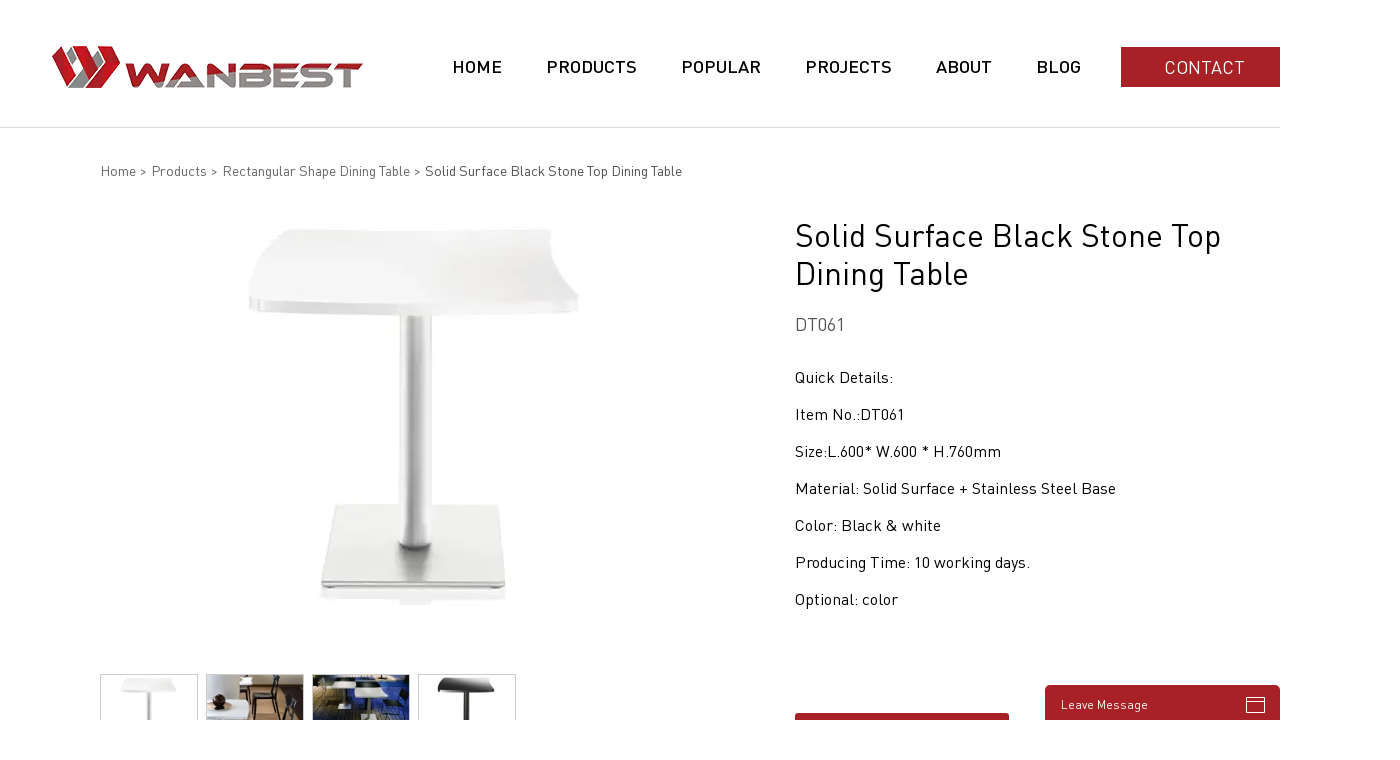

--- FILE ---
content_type: text/html; charset=utf-8
request_url: https://www.wbstone.com/solid-surface-black-stone-top-dining-table_p00302.html
body_size: 10075
content:
<!DOCTYPE html>
<html lang="en">
<head>
<link rel='shortcut icon' href='//ueeshop.ly200-cdn.com/u_file/UPAB/UPAB937/2506/photo/32afb23533.png?x-oss-process=image/format,webp' />
<script type="application/ld+json">{"@context": "http://schema.org/","@type": "Product","name": "Solid Surface Black Stone Top Dining Table","url": "https://www.wbstone.com/solid-surface-black-stone-top-dining-table_p00302.html","image": ["https://www.wbstone.com"],"description": "DT061","brand": {"@type" : "Brand","name" : ""},"offers": {"@type" : "Offer","availability" : "http://schema.org/InStock","price" : "","priceCurrency" : "USD","url" : "https://www.wbstone.com/solid-surface-black-stone-top-dining-table_p00302.html","priceValidUntil" : "2145-12-23"},"aggregateRating": {"@type" : "AggregateRating","ratingValue" : "5","reviewCount" : "1"},"review": [{"@type" : "Review","author": {"@type" : "Person","name" : "Solid Surface Black Stone Top Dining Table"},"datePublished" : "2026-01-21","description" : "Solid Surface Black Stone Top Dining Table","name" : "Solid Surface Black Stone Top Dining Table","reviewRating": {"@type" : "Rating","bestRating" : "5","ratingValue" : "5","worstRating" : "1"}}],"mpn" : ""}</script>
<link rel="canonical" href="https://www.wbstone.com/solid-surface-black-stone-top-dining-table_p00302.html" />
<meta name="keywords" content="stone dining table,black stone dining table,stone top dining table" />
<meta name="description" content="WANBEST is professional manufacture in producing OED ODM artificial stone furniture such as office desk reception desk bar counter dinging table vanity" />
<title>black stone top dining table</title>
<meta charset="UTF-8">
<link href='/static/css/global.css?v=4' rel='stylesheet' type='text/css'  />
<link href='/static/css/lib.css?v=4' rel='stylesheet' type='text/css'  />
<link href='/static/css/style.css?v=4' rel='stylesheet' type='text/css'  />
<link href='/static/css/sign_in.css?v=4' rel='stylesheet' type='text/css'  />
<script type='text/javascript' src='/static/js/jquery-1.7.2.min.js?v=4' ></script>
<script type='text/javascript' src='/static/js/jquery.SuperSlide.2.1.1.js?v=4' ></script>
<link href='/static/js/plugin/swiper/swiper-5.4.5.min.css?v=4' rel='stylesheet' type='text/css'  />
<script type='text/javascript' src='/static/js/plugin/swiper/swiper-5.4.5.min.js?v=4' ></script>
<script type='text/javascript' src='/static/js/global.js?v=4' ></script>
<script type='text/javascript' src='/static/js/lang/en.js?v=4' ></script>
<script type='text/javascript' src='/static/theme/default/js/main.js?v=4' ></script>
<meta name="viewport" content="width=device-width">
<link rel="stylesheet" href="/static/css/font/DINPro-Bold/font.css">
<link rel="stylesheet" href="/static/css/font/DINPro-Medium/font.css">
<link rel="stylesheet" href="/static/css/font/DINPro-Regular/font.css">
<link rel="stylesheet" href="/static/css/font/LibreBaskerville-BoldItalic/LibreBaskerville-BoldItalic.css"></head>
<link rel="stylesheet" href="/static/css/ygs.css">
<body>
<div id="new_header_out">
	<div id="new_header">
		<div class="header_logo img fl"><a href="/" title="WANBEST"><img src="//ueeshop.ly200-cdn.com/u_file/UPAB/UPAB937/1611/photo/a81b2cbc04.png?x-oss-process=image/format,webp" alt="WANBEST">WANBEST</a><span></span></div>
		<div class="menu_right fr">
			<div class="search_out fr">
				<div id="default_search_box" class="default_search_form">
					<form action="/products/" method="get" class="form">
						<input type="text" class="text fl" placeholder="" name="Keywords" autocomplete="off" value="" />
						<input type="submit" class="button fr FontBgColor" value="Search" />
						<div class="clear"></div>
						<i></i>
					</form>
				</div>
			</div>
			<a class="contact fr" href="/art/contact-55.html">Contact</a>
			<div class="menu fr">
				<div class="menu_div">
					<a href="/" class="menu_a">Home</a>
				</div>
				<div class="menu_div">
					<a href="/products/" class="menu_a">Products</a>
					<div class="out_select">
						<div class="left fl">
															<div class="copy">
									<span class="img"><img src="/static/images/c1.png" alt="Bar Counter"><span></span></span>
									<a href="/c/bar-counter_0009" title="Bar Counter">Bar Counter</a>
																			<div class="copy_abs">
																							<div class="sec_nav_item"><a href="/c/cmmercial-cocktail-wine-bar-counter_0024" title="Cmmercial Cocktail Wine Bar Counter">Cmmercial Cocktail Wine Bar Counter</a></div>
																							<div class="sec_nav_item"><a href="/c/restaurant-coffee-shop-bar-counter_0022" title="Restaurant Coffee Shop Bar Counter">Restaurant Coffee Shop Bar Counter</a></div>
																							<div class="sec_nav_item"><a href="/c/boat-shape-bar-counter_0054" title="Boat Shape Bar Counter">Boat Shape Bar Counter</a></div>
																							<div class="sec_nav_item"><a href="/c/wood-style-bar-counter_0031" title="Wood Style Bar Counter">Wood Style Bar Counter</a></div>
																							<div class="sec_nav_item"><a href="/c/home-small-mini-bar-counter_0023" title="Home Small Mini Bar Counter">Home Small Mini Bar Counter</a></div>
																							<div class="sec_nav_item"><a href="/c/l-shape-bar-counter_0030" title="L Shape Bar Counter">L Shape Bar Counter</a></div>
																							<div class="sec_nav_item"><a href="/c/arc-round-shape-bar-counter_0032" title="Arc Round Shape Bar Counter">Arc Round Shape Bar Counter</a></div>
																					</div>
																	</div>
															<div class="copy">
									<span class="img"><img src="/static/images/c2.png" alt="Office Desk"><span></span></span>
									<a href="/c/office-desk_0010" title="Office Desk">Office Desk</a>
																			<div class="copy_abs">
																							<div class="sec_nav_item"><a href="/c/l-shaped-desk_0047" title="L shaped desk">L shaped desk</a></div>
																							<div class="sec_nav_item"><a href="/c/white-desk_0048" title="White Desk">White Desk</a></div>
																							<div class="sec_nav_item"><a href="/c/black-desk_0049" title="Black Desk">Black Desk</a></div>
																							<div class="sec_nav_item"><a href="/c/large-executive-desk_0050" title="Large Executive Desk">Large Executive Desk</a></div>
																							<div class="sec_nav_item"><a href="/c/modern-office-desk_0051" title="Modern Office Desk">Modern Office Desk</a></div>
																					</div>
																	</div>
															<div class="copy">
									<span class="img"><img src="/static/images/c3.png" alt="Reception Desks"><span></span></span>
									<a href="/c/reception-desks_0011" title="Reception Desks">Reception Desks</a>
																			<div class="copy_abs">
																							<div class="sec_nav_item"><a href="/c/l-shaped-reception-desk_0035" title="L Shaped Reception Desk">L Shaped Reception Desk</a></div>
																							<div class="sec_nav_item"><a href="/c/curved-reception-desk_0036" title="Curved Reception Desk">Curved Reception Desk</a></div>
																							<div class="sec_nav_item"><a href="/c/hotel-front-desk_0037" title="Hotel Front Desk">Hotel Front Desk</a></div>
																							<div class="sec_nav_item"><a href="/c/reception-desk-for-salon_0038" title="Reception Desk for Salon">Reception Desk for Salon</a></div>
																							<div class="sec_nav_item"><a href="/c/office-reception-desk_0039" title="Office Reception Desk">Office Reception Desk</a></div>
																							<div class="sec_nav_item"><a href="/c/small-reception-desk_0040" title="Small Reception Desk">Small Reception Desk</a></div>
																							<div class="sec_nav_item"><a href="/c/standing-reception-desk_0041" title="Standing Reception Desk">Standing Reception Desk</a></div>
																							<div class="sec_nav_item"><a href="/c/ada-reception-desk_0053" title="ADA Reception Desk">ADA Reception Desk</a></div>
																					</div>
																	</div>
															<div class="copy">
									<span class="img"><img src="/static/images/c4.png" alt="Marble Conference Table"><span></span></span>
									<a href="/c/marble-conference-table_0012" title="Marble Conference Table">Marble Conference Table</a>
																			<div class="copy_abs">
																							<div class="sec_nav_item"><a href="/c/round-conference-table_0042" title="Round Conference Table">Round Conference Table</a></div>
																							<div class="sec_nav_item"><a href="/c/small-conference-table_0043" title="Small Conference Table">Small Conference Table</a></div>
																							<div class="sec_nav_item"><a href="/c/oval-conference-table_0044" title="oval conference table">oval conference table</a></div>
																							<div class="sec_nav_item"><a href="/c/white-conference-tables_0045" title="white conference tables">white conference tables</a></div>
																							<div class="sec_nav_item"><a href="/c/12ft-conference-table_0046" title="12ft conference table">12ft conference table</a></div>
																					</div>
																	</div>
															<div class="copy">
									<span class="img"><img src="/static/images/c5.png" alt="Dining & Coffe Table"><span></span></span>
									<a href="/c/dining-coffe-table_0013" title="Dining & Coffe Table">Dining & Coffe Table</a>
																			<div class="copy_abs">
																							<div class="sec_nav_item"><a href="/c/solid-surface-table-top-for-dining_0055" title="Solid Surface Table Top For Dining">Solid Surface Table Top For Dining</a></div>
																							<div class="sec_nav_item"><a href="/c/coffee-table_0025" title="Coffee table">Coffee table</a></div>
																							<div class="sec_nav_item"><a href="/c/rectangular-shape-dining-table_0027" title="Rectangular Shape Dining Table">Rectangular Shape Dining Table</a></div>
																							<div class="sec_nav_item"><a href="/c/round-dining-table_0026" title="Round Dining Table">Round Dining Table</a></div>
																							<div class="sec_nav_item"><a href="/c/fast-food-restaurant-table-long-food-counter_0029" title="Fast Food Restaurant Table & Long Food Counter">Fast Food Restaurant Table & Long Food Counter</a></div>
																					</div>
																	</div>
															<div class="copy">
									<span class="img"><img src="/static/images/c6.png" alt="Kitchen Products"><span></span></span>
									<a href="/c/kitchen-products_0016" title="Kitchen Products">Kitchen Products</a>
																	</div>
															<div class="copy">
									<span class="img"><img src="/static/images/c7.png" alt="Bathroom Products"><span></span></span>
									<a href="/c/bathroom-products_0017" title="Bathroom Products">Bathroom Products</a>
																	</div>
															<div class="copy">
									<span class="img"><img src="/static/images/c8.png" alt="Material"><span></span></span>
									<a href="/c/material_0018" title="Material">Material</a>
																			<div class="copy_abs">
																							<div class="sec_nav_item"><a href="/c/corian-solid-surface-colors_0056" title="Corian Solid Surface Colors">Corian Solid Surface Colors</a></div>
																					</div>
																	</div>
															<div class="copy">
									<span class="img"><img src="/static/images/c9.png" alt="Commercial Display Application"><span></span></span>
									<a href="/c/commercial-display-application_0019" title="Commercial Display Application">Commercial Display Application</a>
																	</div>
													</div>
						<div class="right fr">
															<div class="cont_list cur">
									<div class="cont">
										<div class="title">Bar counter</div>
										<div class="desc"></div>
										<a href="/c/bar-counter_0009" class="more">SEE ALL MODELS</a>
									</div>
									<div class="img"><img src="" alt=""><span></span></div>
									<div class="clear"></div>
								</div>
															<div class="cont_list">
									<div class="cont">
										<div class="title">Office Desk</div>
										<div class="desc"></div>
										<a href="/c/office-desk_0010" class="more">SEE ALL MODELS</a>
									</div>
									<div class="img"><img src="" alt=""><span></span></div>
									<div class="clear"></div>
								</div>
															<div class="cont_list">
									<div class="cont">
										<div class="title">Reception Desk</div>
										<div class="desc"></div>
										<a href="/c/reception-desks_0011" class="more">SEE ALL MODELS</a>
									</div>
									<div class="img"><img src="" alt=""><span></span></div>
									<div class="clear"></div>
								</div>
															<div class="cont_list">
									<div class="cont">
										<div class="title">luxury marble custom conference table</div>
										<div class="desc"></div>
										<a href="/c/marble-conference-table_0012" class="more">SEE ALL MODELS</a>
									</div>
									<div class="img"><img src="" alt=""><span></span></div>
									<div class="clear"></div>
								</div>
															<div class="cont_list">
									<div class="cont">
										<div class="title">Dining Table</div>
										<div class="desc"></div>
										<a href="/c/dining-coffe-table_0013" class="more">SEE ALL MODELS</a>
									</div>
									<div class="img"><img src="" alt=""><span></span></div>
									<div class="clear"></div>
								</div>
															<div class="cont_list">
									<div class="cont">
										<div class="title">Kitchen Products</div>
										<div class="desc"></div>
										<a href="/c/kitchen-products_0016" class="more">SEE ALL MODELS</a>
									</div>
									<div class="img"><img src="" alt=""><span></span></div>
									<div class="clear"></div>
								</div>
															<div class="cont_list">
									<div class="cont">
										<div class="title">https://www.wbstone.com/c/bathroom-products_0</div>
										<div class="desc"></div>
										<a href="/c/bathroom-products_0017" class="more">SEE ALL MODELS</a>
									</div>
									<div class="img"><img src="" alt=""><span></span></div>
									<div class="clear"></div>
								</div>
															<div class="cont_list">
									<div class="cont">
										<div class="title">Material</div>
										<div class="desc"></div>
										<a href="/c/material_0018" class="more">SEE ALL MODELS</a>
									</div>
									<div class="img"><img src="" alt=""><span></span></div>
									<div class="clear"></div>
								</div>
															<div class="cont_list">
									<div class="cont">
										<div class="title">Commercial application</div>
										<div class="desc"></div>
										<a href="/c/commercial-display-application_0019" class="more">SEE ALL MODELS</a>
									</div>
									<div class="img"><img src="" alt=""><span></span></div>
									<div class="clear"></div>
								</div>
															<div class="cont_list">
									<div class="cont">
										<div class="title">White Reception Desk</div>
										<div class="desc"></div>
										<a href="/c/white-reception-desk_0033" class="more">SEE ALL MODELS</a>
									</div>
									<div class="img"><img src="" alt=""><span></span></div>
									<div class="clear"></div>
								</div>
													</div>
						<div class="clear"></div>
					</div>
				</div>
				<div class="menu_div">
					<a href="/products/" class="menu_a">Popular</a>
					<div class="out_select">
						<div class="left fl">
															<div class="copy">
									<span class="img"><img src="/static/images/c10.png" alt="White Reception Desk"><span></span></span>
									<a href="/c/white-reception-desk_0033" title="White Reception Desk">White Reception Desk</a>
								</div>
													</div>
						<div class="right fr">
															<div class="cont_list">
									<div class="cont">
										<div class="title">White Reception Desk</div>
										<div class="desc"></div>
										<a href="/c/white-reception-desk_0033" class="more">SEE ALL MODELS</a>
									</div>
									<div class="img"><img src="" alt=""><span></span></div>
									<div class="clear"></div>
								</div>
													</div>
						<div class="clear"></div>
					</div>
				</div>
				<div class="menu_div">
					<a href="/case/" class="menu_a">Projects</a>
				</div>
				<div class="menu_div">
					<a href="/art/about-54.html" class="menu_a">About</a>
				</div>
				<div class="menu_div">
					<a href="/info/" class="menu_a">Blog</a>
				</div>
			</div>
			<div class="clear"></div>
		</div>
		<div class="clear"></div>
	</div>
</div>
<script>
	$('#new_header .menu_right .menu .menu_div .out_select .left .copy').hover(function(){
		var this_index = $(this).index();
		$('#new_header .menu_right .menu .menu_div .out_select .right .cont_list').hide().eq(this_index).show();
	})
</script><div class="main">
<iframe src="" style="display:none" id="export_pdf"></iframe>
	<div class="wrap">
				<div class="tab">
			<a href="/" title="Home">Home</a> <span>></span> <a href="/products/" title="Products">Products</a>
			<span>></span> <a href="/c/rectangular-shape-dining-table_0027" title="Rectangular Shape Dining Table">Rectangular Shape Dining Table</a>
			<span>></span> <span class="ton">Solid Surface Black Stone Top Dining Table</span>
		</div>
		<div class="pshow">
			<div class="ppbox fl">
				<div class="big">
					<div class="pprev fl">
						<img src="/static/images/pprev.png" alt="">
					</div>
					<div class="list fl">
												<ul>
															<li>
									<span></span>
									<img src="//ueeshop.ly200-cdn.com/u_file/UPAB/UPAB937/1802/products/01/42ca83224e.jpg?x-oss-process=image/format,webp" alt="Solid Surface Black Stone Top Dining Table" oncontextmenu="return(false);">
								</li>
															<li>
									<span></span>
									<img src="//ueeshop.ly200-cdn.com/u_file/UPAB/UPAB937/1802/products/01/7a8f14d3b9.jpg?x-oss-process=image/format,webp" alt="Solid Surface Black Stone Top Dining Table" oncontextmenu="return(false);">
								</li>
															<li>
									<span></span>
									<img src="//ueeshop.ly200-cdn.com/u_file/UPAB/UPAB937/1802/products/01/2d9eac110f.jpg?x-oss-process=image/format,webp" alt="Solid Surface Black Stone Top Dining Table" oncontextmenu="return(false);">
								</li>
															<li>
									<span></span>
									<img src="//ueeshop.ly200-cdn.com/u_file/UPAB/UPAB937/1802/products/01/802949c65b.jpg?x-oss-process=image/format,webp" alt="Solid Surface Black Stone Top Dining Table" oncontextmenu="return(false);">
								</li>
															<li>
									<span></span>
									<img src="" alt="Solid Surface Black Stone Top Dining Table" oncontextmenu="return(false);">
								</li>
													</ul>
					</div>
					<div class="pnext fl">
						<img src="/static/images/pnext.png" alt="">
					</div>
					<div class="clear"></div>
				</div>
				<div class="sma">
								<ul>
										<li>
						<span></span>
						<img src="//ueeshop.ly200-cdn.com/u_file/UPAB/UPAB937/1802/products/01/42ca83224e.jpg.240x240.jpg?x-oss-process=image/format,webp" alt="Solid Surface Black Stone Top Dining Table" oncontextmenu="return(false);">
					</li>
										<li>
						<span></span>
						<img src="//ueeshop.ly200-cdn.com/u_file/UPAB/UPAB937/1802/products/01/7a8f14d3b9.jpg.240x240.jpg?x-oss-process=image/format,webp" alt="Solid Surface Black Stone Top Dining Table" oncontextmenu="return(false);">
					</li>
										<li>
						<span></span>
						<img src="//ueeshop.ly200-cdn.com/u_file/UPAB/UPAB937/1802/products/01/2d9eac110f.jpg.240x240.jpg?x-oss-process=image/format,webp" alt="Solid Surface Black Stone Top Dining Table" oncontextmenu="return(false);">
					</li>
										<li>
						<span></span>
						<img src="//ueeshop.ly200-cdn.com/u_file/UPAB/UPAB937/1802/products/01/802949c65b.jpg.240x240.jpg?x-oss-process=image/format,webp" alt="Solid Surface Black Stone Top Dining Table" oncontextmenu="return(false);">
					</li>
									</ul>
				<div class="clear"></div>
				</div>
			</div>
			<div class="ppbrief fr">
			<div class="pt">
				<div class="pbname">
				Solid Surface Black Stone Top Dining Table				</div>
			</div>
			<div class="pbd">
				DT061			</div>
			<div class="pb">
				<p style="font-family: Arial, Helvetica, sans-serif; text-size-adjust: none; font-size: medium; white-space: normal;"><span style="font-family: "comic sans ms"; text-size-adjust: none;">Quick Details:</span></p><p style="font-family: Arial, Helvetica, sans-serif; text-size-adjust: none; font-size: medium; white-space: normal;"><span style="font-family: "comic sans ms"; text-size-adjust: none;">Item No.:DT061</span></p><p style="font-family: Arial, Helvetica, sans-serif; text-size-adjust: none; font-size: medium; white-space: normal;"><span style="font-family: "comic sans ms"; text-size-adjust: none;">Size:L.600* W.600 * H.760mm</span></p><p style="font-family: Arial, Helvetica, sans-serif; text-size-adjust: none; font-size: medium; white-space: normal;"><span style="font-family: "comic sans ms"; text-size-adjust: none;">Material: Solid Surface + Stainless Steel Base&nbsp;</span></p><p style="font-family: Arial, Helvetica, sans-serif; text-size-adjust: none; font-size: medium; white-space: normal;"><span style="font-family: "comic sans ms"; text-size-adjust: none;">Color: Black & white</span></p><p style="font-family: Arial, Helvetica, sans-serif; text-size-adjust: none; font-size: medium; white-space: normal;"><span style="font-family: "comic sans ms"; text-size-adjust: none;">Producing Time: 10 working days.</span></p><p style="font-family: Arial, Helvetica, sans-serif; text-size-adjust: none; font-size: medium; white-space: normal;"><span style="font-family: "comic sans ms"; text-size-adjust: none;">Optional: color&nbsp;</span></p><p><br/></p>			</div>
									<div class="inquiry_btn_box">
				<a href="javascript:void(0);" class="inquiry add_to_inquiry fl" data="302">
					INQUIRY NOW !				</a>
			</div>
			</div>
			<div class="clear"></div>
		</div>
		
		<div class="related_box">
			<div class="related_title">Related Products</div>
			<div class="related_list">
				<div class="bd">
					<ul>
												<li class="related_item ">
							<a href="/white-marble-4-people-dining-table-stainless-steel-leg_p00916.html" title="white marble 4 people dining table stainless steel leg">
								<div class="pro_img"><img src="//ueeshop.ly200-cdn.com/u_file/UPAB/UPAB937/2009/products/17/9b9c1def97.jpg.500x500.jpg?x-oss-process=image/format,webp" alt="white marble 4 people dining table stainless steel leg"></div>
																<div class="pro_title">white marble 4 people dining table stainless steel leg</div>
							</a>
						</li>
												<li class="related_item ">
							<a href="/rectangular-artificial-stone-marble-dining-table-set-6-8_p00911.html" title="Rectangular artificial stone marble dining table set 6 8">
								<div class="pro_img"><img src="//ueeshop.ly200-cdn.com/u_file/UPAB/UPAB937/2005/products/05/e908ee46ef.jpg.500x500.jpg?x-oss-process=image/format,webp" alt="Rectangular artificial stone marble dining table set 6 8"></div>
																<div class="pro_title">Rectangular artificial stone marble dining table set 6 8</div>
							</a>
						</li>
												<li class="related_item ">
							<a href="/commercial-dining-white-corian-marble-top-high-coffee-table_p01078.html" title="commercial dining white corian marble top high coffee table">
								<div class="pro_img"><img src="//ueeshop.ly200-cdn.com/u_file/UPAB/UPAB937/2308/photo/7375d926dd.jpg.500x500.jpg?x-oss-process=image/format,webp" alt="commercial dining white corian marble top high coffee table"></div>
																<div class="pro_title">commercial dining white corian marble top high coffee table</div>
							</a>
						</li>
												<li class="related_item ">
							<a href="/white-corian-dining-table-restaurant-chain-stain-resistance_p00640.html" title="white corian dining table restaurant chain stain resistance">
								<div class="pro_img"><img src="//ueeshop.ly200-cdn.com/u_file/UPAB/UPAB937/1801/products/02/58d85b2402.jpg.500x500.jpg?x-oss-process=image/format,webp" alt="white corian dining table restaurant chain stain resistance"></div>
																<div class="pro_title">white corian dining table restaurant chain stain resistance</div>
							</a>
						</li>
												<li class="related_item ">
							<a href="/corian-black-2-seater-restaurant-fried-chicken-dining-table_p00639.html" title="corian black 2 seater restaurant fried chicken dining table">
								<div class="pro_img"><img src="//ueeshop.ly200-cdn.com/u_file/UPAB/UPAB937/1710/products/18/4c72444e72.jpg.500x500.jpg?x-oss-process=image/format,webp" alt="corian black 2 seater restaurant fried chicken dining table"></div>
																<div class="pro_title">corian black 2 seater restaurant fried chicken dining table</div>
							</a>
						</li>
												<li class="related_item ">
							<a href="/orange-color-corian-solid-surface-dining-table-custom-logo_p00638.html" title="Orange color corian solid surface dining table custom logo">
								<div class="pro_img"><img src="//ueeshop.ly200-cdn.com/u_file/UPAB/UPAB937/1801/products/02/bf69bfdbf6.jpg.500x500.jpg?x-oss-process=image/format,webp" alt="Orange color corian solid surface dining table custom logo"></div>
																<div class="pro_title">Orange color corian solid surface dining table custom logo</div>
							</a>
						</li>
												<li class="related_item ">
							<a href="/modern-white-simple-round-small-square-dinning-table_p01077.html" title="Modern white simple round small square dinning table">
								<div class="pro_img"><img src="//ueeshop.ly200-cdn.com/u_file/UPAB/UPAB937/2308/photo/47c63b6131.jpg.500x500.jpg?x-oss-process=image/format,webp" alt="Modern white simple round small square dinning table"></div>
																<div class="pro_title">Modern white simple round small square dinning table</div>
							</a>
						</li>
												<li class="related_item ">
							<a href="/modern-black-round-oval-artificial-marble-dining-table_p01031.html" title="Modern Black Round Oval Artificial Marble Dining Table">
								<div class="pro_img"><img src="//ueeshop.ly200-cdn.com/u_file/UPAB/UPAB937/2306/photo/c9433fe336.jpg.500x500.jpg?x-oss-process=image/format,webp" alt="Modern Black Round Oval Artificial Marble Dining Table"></div>
																<div class="pro_title">Modern Black Round Oval Artificial Marble Dining Table</div>
							</a>
						</li>
												<li class="related_item ">
							<a href="/white-corian-artificial-marble-restaurant-dinging-table-logo-print_p00635.html" title="white corian artificial marble restaurant dinging table logo print">
								<div class="pro_img"><img src="//ueeshop.ly200-cdn.com/u_file/UPAB/UPAB937/1707/products/04/56345cd14a.jpg.500x500.jpg?x-oss-process=image/format,webp" alt="white corian artificial marble restaurant dinging table logo print"></div>
																<div class="pro_title">white corian artificial marble restaurant dinging table logo print</div>
							</a>
						</li>
												<li class="related_item ">
							<a href="/square-dining-table-for-fast-food-restaurant_p00455.html" title="Square dining table for fast food restaurant">
								<div class="pro_img"><img src="//ueeshop.ly200-cdn.com/u_file/UPAB/UPAB937/1704/products/10/c72940aefd.jpg.500x500.jpg?x-oss-process=image/format,webp" alt="Square dining table for fast food restaurant"></div>
																<div class="pro_title">Square dining table for fast food restaurant</div>
							</a>
						</li>
												<li class="related_item ">
							<a href="/art-design-timber-stone-leg-special-dining-table_p00071.html" title="Art Design Timber  Stone Leg Special Dining Table">
								<div class="pro_img"><img src="//ueeshop.ly200-cdn.com/u_file/UPAB/UPAB937/1802/products/01/f56dc008f8.jpg.500x500.jpg?x-oss-process=image/format,webp" alt="Art Design Timber  Stone Leg Special Dining Table"></div>
																<div class="pro_title">Art Design Timber  Stone Leg Special Dining Table</div>
							</a>
						</li>
												<li class="related_item ">
							<a href="/u-shape-custom-modern-design-luxury-stone-dining-table_p00069.html" title="U shape custom modern design luxury  stone Dining table">
								<div class="pro_img"><img src="//ueeshop.ly200-cdn.com/u_file/UPAB/UPAB937/1612/products/01/3a38b9791b.jpg.500x500.jpg?x-oss-process=image/format,webp" alt="U shape custom modern design luxury  stone Dining table"></div>
																<div class="pro_title">U shape custom modern design luxury  stone Dining table</div>
							</a>
						</li>
											</ul>
				</div>
								<div class="hd">
					<div class="hd_btn prev"></div>
					<div class="hd_btn next"></div>
				</div>
							</div>
		</div>
				<script>
			jQuery(".related_box .related_list").slide({titCell:".hd ul",mainCell:".bd ul",autoPage:true,effect:"left",pnLoop:true,trigger:"click",autoPlay:false,interTime:5000,vis:4});
		</script>
		
		<div class="detail">
			<div class="ptitle"><span>Product description</span></div>
			<div class="pdetail">
			<h1 label="标题居中" style="font-size: 32px; font-weight: bold; border-bottom: 2px solid rgb(204, 204, 204); padding: 0px 4px 0px 0px; text-align: center; margin: 0px 0px 20px;">Solid Surface Black Stone Top Dining Table Manufacturer</h1><p><img src="//ueeshop.ly200-cdn.com/u_file/UPAB/UPAB937/1802/photo/dc50b4f064.jpg?x-oss-process=image/format,webp"/><img src="//ueeshop.ly200-cdn.com/u_file/UPAB/UPAB937/1802/photo/1ba31d428c.jpg?x-oss-process=image/format,webp" width="750" height="517" border="0" vspace="0" hspace="0" title="Table " alt="Table " style="width: 750px; height: 517px;"/><img src="//ueeshop.ly200-cdn.com/u_file/UPAB/UPAB937/1802/photo/f0ddc04096.jpg?x-oss-process=image/format,webp" width="750" height="517" border="0" vspace="0" hspace="0" title="Dining table " alt="Dining table " style="width: 750px; height: 517px;"/><img src="//ueeshop.ly200-cdn.com/u_file/UPAB/UPAB937/1802/photo/adcb8c0af3.jpg?x-oss-process=image/format,webp" width="750" height="518" border="0" vspace="0" hspace="0" title="Solid surface dining table " alt="Solid surface dining table " style="width: 750px; height: 518px;"/><img src="//ueeshop.ly200-cdn.com/u_file/UPAB/UPAB937/1802/photo/a3199aff83.jpg?x-oss-process=image/format,webp" width="750" height="518" border="0" vspace="0" hspace="0" title="Dining table " alt="Dining table " style="width: 750px; height: 518px;"/><img src="//ueeshop.ly200-cdn.com/u_file/UPAB/UPAB937/1802/photo/8c28d9d572.jpg?x-oss-process=image/format,webp" width="750" height="1278" border="0" vspace="0" hspace="0" title="We are Wanbest " alt="We are Wanbest " style="width: 750px; height: 1278px;"/></p><p><strong><span style="font-family: Calibri;font-size: 21px">WANBEST is professional manufacture in producing OED ODM artificial stone furniture such as office desk</span></strong><strong><span style="font-family: 宋体;font-size: 21px">,</span></strong><strong><span style="font-family: Calibri;font-size: 21px">&nbsp;reception desk</span></strong><strong><span style="font-family: 宋体;font-size: 21px">, </span></strong><strong><span style="font-family: Calibri;font-size: 21px">bar counter</span></strong><strong><span style="font-family: 宋体;font-size: 21px">,</span></strong><strong><span style="font-family: Calibri;font-size: 21px">&nbsp;dinging table</span></strong><span style="font-family: arial, helvetica, sans-serif;"><strong><span style="font-size: 21px;">&nbsp;and so on.</span></strong></span></p><p><span style="font-family: arial, helvetica, sans-serif;"><strong><span style="font-family: Calibri; font-size: 21px;">Contact</span></strong><strong><span style="font-family: 宋体; font-size: 21px;">&nbsp;Us</span></strong><strong><span style="font-family: Calibri; font-size: 21px;">&nbsp;for E-catalog and Quotation !!!</span></strong></span></p><p><img src="//ueeshop.ly200-cdn.com/u_file/UPAB/UPAB937/1802/photo/bb4d2fdac7.jpg?x-oss-process=image/format,webp" width="750" height="869" border="0" vspace="0" hspace="0" title="Advantage " alt="Advantage " style="width: 750px; height: 869px;"/><br/></p><p style="background: rgb(255, 255, 255)"><strong><span style="font-family: Arial;font-size: 19px">Solid surface material advantages&nbsp;</span></strong></p><p style="background: rgb(255, 255, 255)"><span style="font-family: Arial;font-size: 19px">&nbsp;</span></p><p style="background: rgb(255, 255, 255)"><span style=";font-family:Arial;color:rgb(0,51,102);font-size:19px">1.1</span><span style="font-family: Arial;font-size: 19px">&nbsp;&nbsp;100% Repairable and Renewable.</span></p><p style="background: rgb(255, 255, 255)"><span style=";font-family:Arial;color:rgb(0,51,102);font-size:19px">1.2 &nbsp;</span><span style="font-family: Arial;font-size: 19px">Seamless,Inconspicuous Joins</span></p><p style="background: rgb(255, 255, 255)"><span style=";font-family:Arial;color:rgb(0,51,102);font-size:19px">1.3</span><span style="font-family: Arial;font-size: 19px">&nbsp;&nbsp;Stain/Scratch Resistant, Water/Fire Resistant.</span></p><p style="background: rgb(255, 255, 255)"><span style=";font-family:Arial;color:rgb(0,51,102);font-size:19px">1.4</span><span style="font-family: Arial;font-size: 19px">&nbsp;&nbsp;Hygienic Anti-Bacterial, Environmental.</span></p><p style="background: rgb(255, 255, 255)"><span style=";font-family:Arial;color:rgb(0,51,102);font-size:19px">1.5</span><span style="font-family: Arial;font-size: 19px">&nbsp; It also can do various shapes and sizes, and can do curved commercial logo on the surface.</span></p><p style="vertical-align: baseline;line-height: 16px;background: rgb(255, 255, 255)"><span style=";font-family:Arial;color:rgb(0,51,102);font-size:19px">2.</span><span style="font-family: Arial;font-size: 19px">&nbsp;</span><strong><span style="font-family: Arial;font-size: 16px">Delivery Time</span></strong><span style="font-family: Arial;font-size: 19px">: Normally about 10-15 working days</span><span style="font-family: 宋体;font-size: 19px">. </span><span style="font-family: Arial;font-size: 19px">It depend on &nbsp;the products design and sizes and color etc.</span></p><p style="vertical-align: baseline;line-height: 16px;background: rgb(255, 255, 255)"><span style=";font-family:Arial;color:rgb(0,51,102);font-size:19px">3.&nbsp;</span><strong><span style="font-family: Arial;font-size: 16px">Shape</span></strong><span style="font-family: Arial;font-size: 16px">:</span><span style="font-family: Arial;font-size: 19px">&nbsp;Square, Round,&nbsp;Oval, Rectangle etc.</span></p><p style="vertical-align: baseline;line-height: 16px;background: rgb(255, 255, 255)"><span style=";font-family:Arial;color:rgb(0,51,102);font-size:19px">4.&nbsp;</span><strong><span style="font-family: Arial;color: rgb(0, 51, 102);font-size: 19px">&nbsp;</span></strong><strong><span style="font-family: Arial;font-size: 16px">Size or Color</span></strong><span style="font-family: Arial;font-size: 16px">:&nbsp;</span><span style="font-family: Arial;font-size: 19px">Custom Made or CLICK following link to request standard size & details.</span></p><p><img src="//ueeshop.ly200-cdn.com/u_file/UPAB/UPAB937/1802/photo/ceaba9ee5e.jpg?x-oss-process=image/format,webp" width="750" height="750" border="0" vspace="0" hspace="0" title="Successful case " alt="Successful case " style="width: 750px; height: 750px;"/><img src="//ueeshop.ly200-cdn.com/u_file/UPAB/UPAB937/1802/photo/15b5d96b3b.jpg?x-oss-process=image/format,webp" width="750" height="907" border="0" vspace="0" hspace="0" title="The best service " alt="The best service " style="width: 750px; height: 907px;"/></p><p style="margin-top: 4px;margin-bottom: 4px;vertical-align: baseline;background: rgb(255, 255, 255)"><span style="font-size: 18px; font-family: arial, helvetica, sans-serif;"><strong><span style="font-size: 18px;">Customer first, heart service has always been our tenet</span></strong><strong><span style="font-size: 18px;">&nbsp;</span></strong><strong><span style="font-size: 18px;">!</span></strong></span></p><p style="margin-top: 4px;margin-bottom: 4px"><span style="font-family: arial, helvetica, sans-serif; font-size: 18px;"><strong><span style="font-family: arial, helvetica, sans-serif;">Please contact us, if you need, we are here all the time</span></strong><strong><span style="font-family: arial, helvetica, sans-serif;">&nbsp;</span></strong><strong><span style="font-family: arial, helvetica, sans-serif;">!</span></strong></span></p><p><img src="//ueeshop.ly200-cdn.com/u_file/UPAB/UPAB937/1802/photo/7f3a8e5003.jpg?x-oss-process=image/format,webp" width="750" height="516" border="0" vspace="0" hspace="0" title="All kinds of shape " alt="All kinds of shape " style="width: 750px; height: 516px;"/></p><p><span style="font-size: 18px;"><strong><span style="font-family: Arial;">All kinds of shape.J</span></strong><strong><span style="font-family: Arial;">ust choose what you like or provide your ideas to us.</span></strong></span></p><p><img src="//ueeshop.ly200-cdn.com/u_file/UPAB/UPAB937/1802/photo/8ed2df860d.jpg?x-oss-process=image/format,webp" width="750" height="1000" border="0" vspace="0" hspace="0" title="Test result " alt="Test result " style="width: 750px; height: 1000px;"/><img src="//ueeshop.ly200-cdn.com/u_file/UPAB/UPAB937/1802/photo/2e80c834f1.jpg?x-oss-process=image/format,webp" width="750" height="559" border="0" vspace="0" hspace="0" title="Transport" alt="Transport" style="width: 750px; height: 559px;"/><img src="//ueeshop.ly200-cdn.com/u_file/UPAB/UPAB937/1802/photo/886070ecf8.jpg?x-oss-process=image/format,webp"/><img src="//ueeshop.ly200-cdn.com/u_file/UPAB/UPAB937/1802/photo/49a946ceff.png?x-oss-process=image/format,webp" width="750" height="813" border="0" vspace="0" hspace="0" title="FAQ" alt="FAQ" style="width: 750px; height: 813px;"/><br/></p>			</div>
					</div>
														
		<div class="feedbacks">
	<div class="wrap">
		<div class="customer_title">Share Your Idea</div>
		<div class="customer_sec_title"><p>Immerse Yourself in Our Latest Stories</p></div>
		<div class="feedbacks_out">
			<div class="bd">
				<ul>
											<li class="copy">
							<div class="cont">
								<div class="star_list">
									<div class="star"></div>
									<div class="star"></div>
									<div class="star"></div>
									<div class="star"></div>
									<div class="star"></div>
								</div>
								<div class="desc">Perfect for our new office. I just wanted to say how very impressed we are with Frank at WANBEST. This has been such amazing custom service experience. Frank really went above and beyond to assist us with this solution. We will always come to WANBEST firs</div>
								<a href="/hot-sale-solid-surface-artificial-stone-logo-led-reception-desk_case0131.html" class="more">View more</a>
							</div>
							<div class="img"><img class="loading_img" data-src="//ueeshop.ly200-cdn.com/u_file/UPAB/UPAB937/2204/photo/79c5c30161.jpg?x-oss-process=image/format,webp" alt="Hot Sale Solid Surface artificial stone LOGO LED Reception Desk"><span></span></div>
							<div class="clear"></div>
						</li>
											<li class="copy">
							<div class="cont">
								<div class="star_list">
									<div class="star"></div>
									<div class="star"></div>
									<div class="star"></div>
									<div class="star"></div>
									<div class="star"></div>
								</div>
								<div class="desc">I couldn't be happier with my purchase and the excellent service we got from WANBEST. We were and will continue to be repeat customers.</div>
								<a href="/orange-fashion-corian-boat-bar-counter_case0046.html" class="more">View more</a>
							</div>
							<div class="img"><img class="loading_img" data-src="//ueeshop.ly200-cdn.com/u_file/UPAB/UPAB937/2204/photo/cfa3c3c40e.jpg?x-oss-process=image/format,webp" alt="Orange Fashion Corian Boat Bar Counter"><span></span></div>
							<div class="clear"></div>
						</li>
											<li class="copy">
							<div class="cont">
								<div class="star_list">
									<div class="star"></div>
									<div class="star"></div>
									<div class="star"></div>
									<div class="star"></div>
									<div class="star"></div>
								</div>
								<div class="desc">I'm pleased with the service and quality of the furniture that WANBEST provided. They were very polite and professional. I've deal with a lot of office furniture through the years and they were the most professional I've deal with.</div>
								<a href="/led-lighting-small-reception-desk_case0036.html" class="more">View more</a>
							</div>
							<div class="img"><img class="loading_img" data-src="//ueeshop.ly200-cdn.com/u_file/UPAB/UPAB937/2204/case/24/f6d41db55d.jpg?x-oss-process=image/format,webp" alt="LED Lighting Small Reception Desk"><span></span></div>
							<div class="clear"></div>
						</li>
											<li class="copy">
							<div class="cont">
								<div class="star_list">
									<div class="star"></div>
									<div class="star"></div>
									<div class="star"></div>
									<div class="star"></div>
									<div class="star"></div>
								</div>
								<div class="desc">I have been doing business with WANBEST for  5 years and it has been my pleasure to have the opportunity to work on many project with this firm. The quality of their product and service is excellent!</div>
								<a href="/sweden-mega-comercial-bar-counter_case0021.html" class="more">View more</a>
							</div>
							<div class="img"><img class="loading_img" data-src="//ueeshop.ly200-cdn.com/u_file/UPAB/UPAB937/2204/photo/929916da5a.jpg?x-oss-process=image/format,webp" alt="Sweden Mega Comercial Bar Counter"><span></span></div>
							<div class="clear"></div>
						</li>
											<li class="copy">
							<div class="cont">
								<div class="star_list">
									<div class="star"></div>
									<div class="star"></div>
									<div class="star"></div>
									<div class="star"></div>
									<div class="star"></div>
								</div>
								<div class="desc">Thank you frank!

The desk looks great! After some customs haggling, the desk arrives today at the store

Thanks for all your help and effort! It’s an impressive desk! </div>
								<a href="/sport-gym-chain-custom-reception-desk_case0171.html" class="more">View more</a>
							</div>
							<div class="img"><img class="loading_img" data-src="//ueeshop.ly200-cdn.com/u_file/UPAB/UPAB937/2204/photo/9a8d4ace29.jpg?x-oss-process=image/format,webp" alt="Sport Gym Chain Custom Reception Desk"><span></span></div>
							<div class="clear"></div>
						</li>
									</ul>
			</div>
			<div class="hd">
				<a href="javascript:;" class="hd_btn prev"></a>
				<div class="pageState"></div>
				<a href="javascript:;" class="hd_btn next"></a>
			</div>
		</div>
	</div>
</div>
<script type="text/javascript">
	jQuery(".feedbacks .feedbacks_out").slide({titCell:".hd ul",mainCell:".bd ul",autoPage:true,effect:"left",pnLoop:false,trigger:"click"});
</script>		<div class="message">
			<div class="mt">
				<span>Contact Us</span>
			</div>
			<div class="mlist">
				<div id="lib_feedback_form">
	<form method="post" name="feedback">
		<div class="rows">
			<label style="width:100%;text-align:left;font-size:12px;color:#4e4e4e;">Name: <font class='fc_red' style="color:#ffb70f;">*</font></label>
			<span style="padding-left:0px;"><input name="Name" type="text" class="input" size="30" maxlength="50" notnull style="width:376px;background:#f6f6f6;"/></span>
			<div class="clear"></div>
		</div>
		<div class="rows">
			<label style="width:100%;text-align:left;font-size:12px;color:#4e4e4e;">Email: <font class='fc_red' style="color:#ffb70f;">*</font></label>
			<span style="padding-left:0px;"><input name="Email" type="text" class="input" size="30" maxlength="100" format="Email" notnull style="width:376px;background:#f6f6f6;"/></span>
			<div class="clear"></div>
		</div>
				<div class="clear"></div>
		<div class="rows" style="width:100%">
			<label style="width:100%;text-align:left;font-size:12px;color:#4e4e4e;">Message: <font class='fc_red' style="color:#ffb70f;">*</font></label>
			<span style="padding-left:0px;"><textarea name="Message" class="form_area content"  notnull style="width:83%;height:152px;background:#f6f6f6;"></textarea></span>
			<div class="clear"></div>
		</div>
		<div class="clear"></div>
		<div class="rows" style="margin-bottom:26px;">
			<span style="padding-left:0px;"><input name="Submit" type="submit" class="form_button" value="SUBMIT" style="width:111px;height:31px; line-height:32px; background:url('/static/images/sub.jpg');border:none"/></span>
			<div class="clear"></div>
		</div>
		<input type="hidden" name="Site" value="en" />
        <input type="hidden" name="ProId" value="302" />
	</form>
</div> 
			</div>
		</div>
			</div>
</div>
<div id="new_footer">
	<div class="top">
		<div class="wrap justifyout">
			<div class="left">
				<div class="footer_logo img"><a href="/" title="WANBEST"><img src="//ueeshop.ly200-cdn.com/u_file/UPAB/UPAB937/2102/photo/1839864291.png?x-oss-process=image/format,webp" alt="WANBEST">WANBEST</a><span></span></div>
				<div class="title">We specialize in producing custom solid surface marble furniture.</div>
				<div class="desc">Our most important features are FREE custom design service&amp;Solid Surface artificial marble material</div>
							</div>
			<div class="copy">
				<div class="title">Products</div>
				<div class="a_list">
																		<a href="/c/bar-counter_0009" title="Bar Counter">Bar Counter</a>
																		<a href="/c/office-desk_0010" title="Office Desk">Office Desk</a>
																		<a href="/c/reception-desks_0011" title="Reception Desks">Reception Desks</a>
																		<a href="/c/marble-conference-table_0012" title="Marble Conference Table">Marble Conference Table</a>
																																													</div>
			</div>
			<div class="copy">
				<div class="title">Fast Links</div>
				<div class="a_list">
					<a href="/art/contact-55.html">Design</a>
					<a href="/art/about-54.html">About</a>
					<a href="">Downloads</a>
					<a href="/art/need-help-48.html">FAQs</a>
					<a href="/info/">Blogs</a>
				</div>
			</div>
			<div class="copy last">
				<div class="title">Follow Us</div>
				<div class="contact_div">
					<div class="phone">+8615007553023</div>
					<div class="email">sales@wbstone.com</div>
				</div>
				<div class="footer_share">
											<a href="https://www.facebook.com/wanbests/" class="footer_share_facebook">facebook</a>
																<a href="https://twitter.com/frankwanbest" class="footer_share_twitter">twitter</a>
																<a href="https://www.google.com" class="footer_share_google">google</a>
																<a href="https://www.youtube.com/channel/UCt_mQPnQcmNS--7MhS11X_g" class="footer_share_youtube">youtube</a>
																<a href="https://www.wbstone.com" class="footer_share_instagram">instagram</a>
										<div class="clear"></div>
				</div>
			</div>
			<div class="justify"></div>
		</div>
	</div>
	<div class="bottom">
		<div class="wrap">
			<div class="copyer">2025 © All Rights Reserved</div>
		</div>
	</div>
</div>
	<div class="feedback">
		<div class="lmessage">
			<span>Leave Message</span>
			<img src="/static/images/l.png" alt="Leave Message">
		</div>
		<div class="flist">
			<script type='text/javascript' src='/static/js/feedback.js?v=4' ></script>
<div id="lib_feedback_form" style="width:273px;border:1px solid #d5d5d5;padding:0 15px;-webkit-box-shadow:0 0 10px #d5d5d5;-moz-box-shadow:0 0 10px #d5d5d5;box-shadow:0 0 10px #d5d5d5;">
	<form method="post" name="feedback">
		<div class="rows">
			<label style="text-align:left;font-size:12px;color:#4e4e4e;width:100%;">Name: <font class='fc_red' style="color:#ffb70f;">*</font></label>
			<span style="padding-left:0px;width:100%;"><input name="Name" type="text" class="input" size="30" maxlength="50" notnull style="width:265px !important;height:21px;background:#f6f6f6;width:100%;"/></span>
			<div class="clear"></div>
		</div>
		<div class="rows">
			<label style="text-align:left;font-size:12px;color:#4e4e4e;width:100%;">Email: <font class='fc_red' style="color:#ffb70f;">*</font></label>
			<span style="padding-left:0px;width:100%;"><input name="Email" type="text" class="input" size="30" maxlength="100" format="Email" notnull style="width:265px !important;height:21px;background:#f6f6f6;width:100%;"/></span>
			<div class="clear"></div>
		</div>
		<div class="rows">
			<label style="text-align:left;font-size:12px;color:#4e4e4e;width:100%;">Message: <font class='fc_red' style="color:#ffb70f;">*</font></label>
			<span style="padding-left:0px;width:100%;"><textarea name="Message" class="form_area content"  notnull style="width:261px !important;height:86px;background:#f6f6f6;width:100%;"></textarea></span>
			<div class="clear"></div>
		</div>
		<div class="rows" style="margin-bottom:26px;">
			<span style="padding-left:0px;width:100%;"><input name="Submit" type="submit" class="form_button" value="SUBMIT" style="width:100%;height:31px;background:#a2c748;"/></span>
			<div class="clear"></div>
		</div>
		<input type="hidden" name="Site" value="en" />
		<input type="hidden" name="ProId" value="302" />
	</form>
</div> 
		</div>
	</div>
<script>
	$(document).ready(function(){
		$('.lmessage').click(function(){
			if($('.flist').css('display')=='block'){
				$('.lmessage').css({"width":"235px"});
				$('.lmessage').find('img').attr('src','/static/images/l.png');
				$('.feedback .lmessage span').css({'padding':'0 94px 0 16px'});
			}else{
				$('.lmessage').css({"width":"305px"});
				$('.lmessage').find('img').attr('src','/static/images/close.png');
				$('.feedback .lmessage span').css({'padding':'0 164px 0 16px'});
			}
			$('.flist').animate({height: 'toggle', opacity: 'toggle'}, "slow");
		})
	})
</script>
<div id="chat_window">
    <div class="chat_box pc_limit cur">
        <div class="box trans_05">
           <div class="box_area">
                        </div>
            <span class="chat_close"></span>
        </div>
        <div class="chat_box_menu">
                        <a href="javascript:;" id="go_top" class="top trans_05"></a>
        </div>
    </div>
</div><div align="center"><script>
    $(document).ready(function(){
        $('#nav .content .list:nth-child(3) .first').bind('click', function(event){
            event.preventDefault()
        });
    });
</script><!-- Meta Pixel Code -->
<script>
!function(f,b,e,v,n,t,s)
{if(f.fbq)return;n=f.fbq=function(){n.callMethod?
n.callMethod.apply(n,arguments):n.queue.push(arguments)};
if(!f._fbq)f._fbq=n;n.push=n;n.loaded=!0;n.version='2.0';
n.queue=[];t=b.createElement(e);t.async=!0;
t.src=v;s=b.getElementsByTagName(e)[0];
s.parentNode.insertBefore(t,s)}(window, document,'script',
'https://connect.facebook.net/en_US/fbevents.js');
fbq('init', '935376264398534');
fbq('track', 'PageView');
</script>
<noscript><img height="1" width="1" style="display:none"
src="https://www.facebook.com/tr?id=935376264398534&ev=PageView&noscript=1"
/></noscript>
<!-- End Meta Pixel Code --><!-- Google tag (gtag.js) -->
<script async src="https://www.googletagmanager.com/gtag/js?id=G-37FPJGLHJV"></script>
<script>
  window.dataLayer = window.dataLayer || [];
  function gtag(){dataLayer.push(arguments);}
  gtag('js', new Date());

  gtag('config', 'G-37FPJGLHJV');
</script><meta name="p:domain_verify" content="c3711da1f89f4f508606e91ccb68b3df"/><script type='text/javascript' src='//analytics.ly200.com/js/analytics.js?Number=UPAB937'></script><script type="text/javascript" async="async">
  (function(i,s,o,g,r,a,m){i['GoogleAnalyticsObject']=r;i[r]=i[r]||function(){
  (i[r].q=i[r].q||[]).push(arguments)},i[r].l=1*new Date();a=s.createElement(o),
  m=s.getElementsByTagName(o)[0];a.async=1;a.src=g;m.parentNode.insertBefore(a,m)
  })(window,document,'script','https://www.google-analytics.com/analytics.js','ga');

  ga('create', 'UA-88263987-1', 'auto');
  ga('send', 'pageview');

</script></div><script>
    function googleTranslateElementInit() {
        new google.translate.TranslateElement({
            layout: google.translate.TranslateElement.InlineLayout.HORIZONTAL
        }, 'google_translate_element');
    }
    window.onload=function(){
		var js=document.createElement("script");	
		js.type="text/javascript"; 
		js.language="javascript"; 
		js.src="//translate.google.com/translate_a/element.js?cb=googleTranslateElementInit"; 
		document.getElementById("translate_js").appendChild(js);
	}
</script>
<div id="translate_js"></div>
</body>
</html>
<script>
	jQuery(".ppbox").slide({ titCell:".sma li", mainCell:".list ul",effect:"fold",prevCell:".pprev",nextCell:".pnext",delayTime:200 });
	jQuery(".rlist").slide({ mainCell:"ul",vis:4,prevCell:".rprev",nextCell:".rnext",effect:"leftLoop",autoPlay:true,interTime:3000});
		$(function(){
			$('.pdf').click(function(){
				$('.newsletter').show();
			});
					});
</script>

--- FILE ---
content_type: text/css
request_url: https://www.wbstone.com/static/css/sign_in.css?v=4
body_size: 3202
content:
/*
Powered by ly200.com		http://www.ly200.com
广州联雅网络科技有限公司		020-83226791
*/

/*登录弹出框(start)*/
#signin_module{position:fixed; z-index:100000; top:20%;left:39% !important;}
#signin_module .box_bg{width:100%; height:100%; background-color:#fff; position:absolute; top:0; left:0; -moz-box-shadow:0px 0px 20px #000; -webkit-box-shadow:0px 0px 20px #000; box-shadow:0px 0px 20px #000; -webkit-border-radius:8px; -moz-border-radius:8px; border-radius:8px;}

#signin_module .noCtrTrack{top:12px; right:0px; width:40px; height:26px; font-size:30px; color:#000; opacity:0.2; filter:alpha(opacity=20); text-decoration:none; font-family:Helvetica; font-weight:bold; position:absolute; z-index:100000;}
#signin_module .noCtrTrack:hover{color:#000000; text-decoration:none; cursor:pointer; opacity:0.4; filter:alpha(opacity=40);}

#signin_module #lb-wrapper{width:450px; padding:20px; position:relative; z-index:10; zoom:1; background-color:#fff; -webkit-border-radius:6px; -moz-border-radius:6px; border-radius:6px; -webkit-box-shadow:0 3px 7px rgba(0, 0, 0, 0.3); -moz-box-shadow:0 3px 7px rgba(0, 0, 0, 0.3); box-shadow:0 3px 7px rgba(0, 0, 0, 0.3); -webkit-background-clip:padding-box; -moz-background-clip:padding-box; background-clip:padding-box;}
#signin_module #lb-wrapper h3{font-size:16px; display:block; padding-bottom:10px; color:#333; line-height:18px; border-bottom:1px solid #ddd; text-indent:8px;}
#signin_module #lb-wrapper .lib_txt{border:1px solid #ccc; border-radius:3px!important; height:36px; line-height:36px; padding:0 7px; color:#333; font-size:16px; box-shadow:0 1px 0 rgba(255,255,255,.8),inset 0 1px 2px rgba(0,0,0,.06);width:330px;}
#signin_module #lb-wrapper .title{margin:0 20px 15px; height:52px; border-bottom:1px solid #e5e5e5; line-height:52px; font-size:24px; text-indent:13px; color:#333;}
#signin_module #lb-wrapper .error_note_box{border:1px #ffdb83 solid; color:#f00; padding:10px; margin:15px 5px; background:#fff9e1; display:none;}
#signin_module #lb-wrapper .on_error{margin:0; color:#f00; display:none;}
#signin_module #lb-wrapper .row{ margin-top:30px; padding:0 8px;}
#signin_module #lb-wrapper .row label{display:block; font-size:14px; color:#555; margin-bottom:4px;width: 55px;float: left;font-size: 18px;line-height: 37px;height: 37px;margin-right: 10px;}
#signin_module #lb-wrapper .row a.forgot{text-decoration:underline;}
#signin_module #lb-wrapper .protect{padding-left:30px; position:relative; overflow:hidden; margin-bottom:15px;}
#signin_module #lb-wrapper .protect span{color:#767676; display:block; margin-top:4px;}
#signin_module #lb-wrapper .protect .ckb{position:absolute; top:2px; left:4px;}
#signin_module #lb-wrapper .signbtn{border-radius:4px; -ms-border-radius:4px; -moz-border-radius:4px; -webkit-border-radius:4px; padding:2px 12px; line-height:25px; display:inline-block; cursor:pointer; font-size:14px; margin-right:16px;background:#a72126;margin-left:323px;color:#fff;}
#signin_module #lb-wrapper .signin{color:#fff;}
#signin_module #lb-wrapper .signup{background:#fff; border:1px solid #d0d0d0;}

/*.fb_button{color:#fff; height:30px; margin-bottom:8px;}*/
.fb_button{display:block; height:32px; overflow:hidden; position:relative; margin-bottom:12px; cursor:pointer;}
.fb_button i{width:30px; height:32px; overflow:hidden; background:url(../images/user/sign_in_facebook.png) left top no-repeat; position:absolute; left:0; top:0;}
.fb_button em{width:8px; height:32px; overflow:hidden; background:url(../images/user/sign_in_facebook.png) left -73px no-repeat; position:absolute; right:0; top:0;}
.fb_button span{display:block; margin:0 8px 0 30px; height:32px; line-height:32px; overflow:hidden; background:url(../images/user/sign_in_facebook.png) left -37px repeat-x; color:#fff; text-indent:8px; font-size:10px;}
.fb_button:hover i{background:url(../images/user/sign_in_facebook.png) left -110px no-repeat;}
.fb_button:hover em{background:url(../images/user/sign_in_facebook.png) left -186px no-repeat;}
.fb_button:hover span{background:url(../images/user/sign_in_facebook.png) left -148px repeat-x;}


.google_button{display:block; height:32px; line-height:30px; background:#cc3732; color:#fff; border-radius:5px; -moz-border-radius:5px; -webkit-border-radius:5px; margin-bottom:12px;}
.google_button:hover{background:#e74b37; cursor:pointer;}
.google_button span.icon{background:url(../images/user/google_icon.png) transparent 0 50% no-repeat; display:inline-block; vertical-align:middle; width:22px; height:22px; margin-left:5px;}
.google_button span.button_text{line-height:28px; font-size:10px; margin-left:8px;}

#paypalLogin{}/*margin:8px 0;*/
#paypalLogin .PPBlue{height:32px!important;}
#paypalLogin .PPBlue b{padding:0!important; padding-left:8px!important; padding-right:40px!important;}/*padding:0 16px!important;*/
/*登录弹出框(end)*/


/*注册、找回密码(start)*/
#customer{width:80%;margin-left:13%;overflow:hidden;}
#customer .header{width:100%; height:90px; overflow:hidden; border-bottom:1px solid #c8c8c8; margin-bottom:20px;}
#customer .header .logo{width:500px; height:90px; overflow:hidden;}
#customer .header .logo img{max-width:100%; max-height:100%;}
#customer .header .home{padding:45px 0 21px; height:24px; line-height:24px; display:block; text-decoration:underline; color:#999;}
#customer .header .home:hover{color:#666;}

#customer .sign_btn, #customer .fb_button, #customer .google_button{width:146px;}
#customer #paypalLogin .PPBlue b{padding: 0!important; padding-left: 18px!important; padding-right: 30px!important;}

#signup{padding-top:20px;}
#signup .register{width:802px;}
#signup .register .title{margin-bottom:15px; height:32px; border-bottom:1px solid #e5e5e5; font-size:16px; text-indent:13px; color:#333;}
#signup .register .error_note_box{border:1px #ffdb83 solid; color:#f00; padding:10px; margin:15px; background:#fff9e1; display:none;}
#signup .register .on_error{margin:0; color:#f00; display:none;}
#signup .register .row{margin:10px 15px;}
#signup .register .row label{display:block; font-size:14px; color:#555; margin-bottom:4px;margin-bottom:18px;}
#signup .register .intro{color:#555; margin:15px 10px;}
#signup .register .intro a{color:#0654ba; text-decoration:underline;}
#signup .register .intro dt{font-weight:bold;}
#signup .register .intro dd{background:url(/static/images/user/point2.gif) no-repeat 0 7px; margin-top:5px;}
#signup .register .lib_txt{border:1px solid #ccc; border-radius:3px!important; height:36px; line-height:36px; padding:0 7px; color:#333; font-size:16px; box-shadow:0 1px 0 rgba(255,255,255,.8),inset 0 1px 2px rgba(0,0,0,.06);}
#signup .register .lib_txt:hover{border:1px solid #aaa;}
#signup .register .signbtn{border-radius:4px; -ms-border-radius:4px; -moz-border-radius:4px; -webkit-border-radius:4px; padding:2px 12px; line-height:25px; display:inline-block; cursor:pointer; font-size:14px; margin-right:16px; text-decoration:none;}
#signup .register .signup{color:#fff;}

#signup .info{width:677px;}
#signup .info .box{width:677px; background:#f5f5f5;box-shadow: inset 0 1px 1px rgba(0,0,0,.05);padding:15px 20px; border:1px solid #ddd; margin-bottom:15px;margin-top:50px;}
#signup .info .member p{padding:0; padding-bottom:12px; margin:0;}
#signup .info .member .signinbtn{height:24px; line-height:22px; padding:0 15px; border:1px solid #dbdbdb; border-radius:3px; -moz-border-radius:3px; -webkit-border-radius:3px; cursor:pointer; display:block; margin:0 auto; text-align:center; margin-bottom:12px; background:-webkit-gradient(linear, left top, left bottom, from(#fefefe), to(#f0f0f0)); -webkit-background-origin: padding; -webkit-box-shadow:0 2px 2px rgba(0, 0, 0, 0.3); -moz-box-shadow:0 2px 2px rgba(0, 0, 0, 0.3); box-shadow:0 2px 2px rgba(0, 0, 0, 0.3);}
#signup .info .member .signinbtn:hover{background:-webkit-gradient(linear, left top, left bottom, from(#f1f1f1), to(#e1e1e1));}

#signup .info .box h3{font-size:14px; font-weight:bold; padding-bottom:12px;}
#signup .info .box li{height:28px; line-height:28px; overflow:hidden; background:url(../images/user/point.gif) left center no-repeat; background-size:3px 3px;}

#customer .footer{border-top:1px solid #dcdcdc; padding:16px 0; text-align:center;}
#customer .footer .img{padding:10px 0;}
#customer .footer .copyright{padding-top:8px;}
/*注册、找回密码(end)*/


/***** message start *****/
#lib_user_binding{width:1180px; margin:0 auto; overflow:hidden; background:#fff; padding:30px 0;}
#lib_user_binding form{border:1px solid #ccc; padding-bottom:20px; margin:0 250px;}
#lib_user_binding form .title{margin:0 20px 15px; height:52px; border-bottom:1px solid #e5e5e5; line-height:52px; font-size:24px; text-indent:13px; color:#333;}
#lib_user_binding form .error_note_box{border:1px #ffdb83 solid; color:#f00; padding:10px; margin:15px 20px; background:#fff9e1; display:none;}
#lib_user_binding form .on_error{margin:0; color:#f00; display:none;}
#lib_user_binding form .row{margin:10px 0 0 33px;}
#lib_user_binding form .row label{display:block; font-size:14px; color:#555; margin-bottom:4px;}
#lib_user_binding .lib_txt{border:1px solid #ccc; border-radius:3px!important; height:36px; line-height:36px; padding:0 7px; color:#333; font-size:16px; box-shadow:0 1px 0 rgba(255,255,255,.8),inset 0 1px 2px rgba(0,0,0,.06);}
#lib_user_binding .lib_txt:hover{border:1px solid #aaa;}
#lib_user_binding .lib_btn{height:32px; padding:0 20px; border-radius:3px!important; border:none; color:#fff; font-size:16px; font-weight:bold;}
/***** message end *****/

@media only screen and (max-width: 980px) and (min-width: 768px){

	#signin_module #lb-wrapper{ width:318px;}
	#signin_module #lb-wrapper .lib_txt{ width:297px;}
	#signup .register{width:750px;}
	#signup .register .lib_txt{width:372px;}
	
}

@media only screen and (max-width: 767px) and (min-width: 480px){

	#signin_module #lb-wrapper{ width:318px;}
	#signin_module #lb-wrapper .lib_txt{ width:297px;}
	#signup .register{ width:480px;}
}

@media only screen and (max-width: 479px){

	#signin_module{ left:3.5px !important;}
	#signin_module #lb-wrapper{ width:318px;}
	#signin_module #lb-wrapper .lib_txt{ width:297px;}
	
	#signup .register .lib_txt{ width:300px;}
	#head_center .Informat .MR44{ margin-right:31px;}
	#head_center .Informat .welcome{ margin-bottom:5px;}
	#signup .register{ width:380px;}
}
@media only screen and (max-width:954px){
#signin_module{left:33% !important;}
}

@media only screen and (max-width:864px){
#signin_module{left:33% !important;}
}
@media only screen and (max-width:768px){
#signin_module{left:29% !important;}
}
@media only screen and (max-width:619px){
#signin_module{left:25% !important;}
}
@media only screen and (max-width:583px){
#signin_module{left:20% !important;}
}
@media only screen and (max-width:522px){
#signin_module{left:16% !important;}
}
@media only screen and (max-width:509px){
#signin_module{left:14% !important;}
}
@media only screen and (max-width:454px){
#signin_module{left:10% !important;}
}
@media only screen and (max-width:422px){
#signin_module{left:7% !important;}
}
@media only screen and (max-width:392px){
#signin_module{left:4% !important;}
}
@media only screen and (max-width:379px){
#signin_module{left:1% !important;}
}

@media only screen and (max-width:1030px){
#customer{width:82%;}
}
@media only screen and (max-width:980px){
#customer{width:80%;}
}
@media only screen and (max-width:978px){
#customer{width:75%;}
}
@media only screen and (max-width:949px){
#customer{width:86%;}
}
@media only screen and (max-width:827px){
#customer{width:83%;}
#customer .header .logo{width:400px;}
}
@media only screen and (max-width:730px){
#customer{width:87%;}
#customer .header .logo{width:300px;}
}
@media only screen and (max-width:703px){
#customer{text-align:center;}
.in{clear:both;}
.info{float:none;margin:0 auto;padding-top:10px;}
#customer .header .logo{width:250px;}
}
@media only screen and (max-width:701px){
#customer .header .logo{width:250px;text-align:left;}
#customer{width:80%;}
#customer .header .logo{width:300px;}
#signup .register{width:97%;}
}
@media only screen and (max-width:633px){
#customer .header .logo{width:200px;text-align:left;}
}

@media only screen and (max-width:507px){
#customer .header .logo{width:150px;text-align:left;}
}
@media only screen and (max-width:486px){
.hea{clear:both;}
#customer .header{height:184px;text-align:center;}
#customer .header .logo{margin:0 auto;float:none;}
#customer .header .home{margin:0 auto;float:none;}
#signup .register .lib_txt{width:90%;}
}
@media only screen and (max-width:1884px){
#lib_user{width:64%;}
}
.notice{color:red;}
#signup .binfo .box li{line-height:0px;overflow: inherit;height:40px;line-height:23px;list-style-type:disc;border:none;margin-left:40px;}

@media only screen and (max-width: 1849px) and (min-width: 1695px){	
	#signup .info{width:554px;float:right;}
	#signup .info .box{width:554px;}
}
@media only screen and (max-width: 1695px) and (min-width: 1500px){	
	#signup .register{width:800px;}
	#signup .info .box{width:400px;}
	#signup .info{width:400px;}
}
@media only screen and (max-width: 1500px) and (min-width: 1200px){	
	#signup .register{width:530px;}
	#signup .info .box{width:400px;}
	#signup .info{width:400px;}
	#Address{width:332px;}
	#Main_Business{width:332px;}
}
@media only screen and (max-width: 769px) and (min-width: 320px){	
	#signup .register{width:100%;text-align:left;}
	#signup .info .box{width:100%;text-align:left;}
	#signup .info{width:100%;}
	#Address{width:332px;}
	#Main_Business{width:332px;}
	.pnote{text-align:left;}
	.H-Top .Register a, span{color:#555;}
	#signup .register .row label{margin-bottom:7px;}
}
@media only screen and (max-width: 1920px) and (min-width: 320px){	
	#signup .binfo .box li{height:auto;line-height:20px;}
}
.si{width:240px;margin-right:20% !important;margin-top:50px;margin-bottom:30px;}
@media only screen and (max-width: 1920px) and (min-width: 1374px){	
	
	.sin{width:800px;}
}
@media only screen and (max-width: 1628px) and (min-width: 750px){	
.si{width:240px;margin-right:5% !important;}
}
@media only screen and (max-width: 1374px) and (min-width: 1200px){	
	.sin{width:500px;}
}
@media only screen and (max-width: 1200px) and (min-width: 1000px){	
	.sin{width:500px;}
	.si{width:240px;margin-right:0px !important;}
}
@media only screen and (max-width: 1000px) and (min-width: 772px){	
	.sin{width:400px;}
	.si{width:240px;margin-right:0px !important;}
}
@media only screen and (max-width: 772px) and (min-width: 320px){	
	.sin{width:100%;float:inherit;}
	.si{width:100%;margin-right:0px !important;float:inherit;}
}
@media only screen and (max-width: 1300px) and (min-width: 1068px){	
	#customer{margin-left:17%;}
}
@media only screen and (max-width: 1068px) and (min-width: 928px){	
	#customer{margin-left:19.5%;}
}
@media only screen and (max-width: 1199px) and (min-width: 1031px){	
	#signup .info .box{float:inherit !important;}
	#signup .info{float:inherit !important;}
}
@media only screen and (max-width: 1031px) and (min-width: 960px){	
	#signup .register{width:90%;}
	#signup .info .box{width:90%;float:inherit !important;}
	#signup .info{width:90%;float:inherit !important;}
	#Address{width:600px !important;}
	#Main_Business{width:600px !important;}
}
#global_win_alert{z-index:99999!important;}

--- FILE ---
content_type: application/javascript
request_url: https://www.wbstone.com/static/js/feedback.js?v=4
body_size: 856
content:
//留言提交处理
$(function(){
	$('#lib_feedback_form form[name=feedback]').submit(function(){
		if(global_obj.check_form($(this).find('*[notnull]'))){return false;}
		var e=$(this).find('input[name=Email]');
		if(e.size()){
			e.removeAttr('style');
			if(e.val()!='' && (/^\w+((-\w+)|(\.\w+))*\@[A-Za-z0-9]+((\.|-)[A-Za-z0-9]+)*\.[A-Za-z0-9]+$/.test(e.val())===false)){
				e.css('border', '1px solid red');
				e.focus();
				global_obj.win_alert(lang_obj.format.email);
				return false;
			}
		}
		$(this).find('input:submit').attr('disabled', 'disabled');
		
		$.post('/init.html', $(this).serialize()+"&typ=feedback", function(data){
			if(data.status==1){
				window.location.href='/seccess.html';
			}else{
				global_obj.win_alert(data.msg);
			}
		},'json');
		
		$(this).find('input:submit').removeAttr('disabled');
		return false;
	});
});